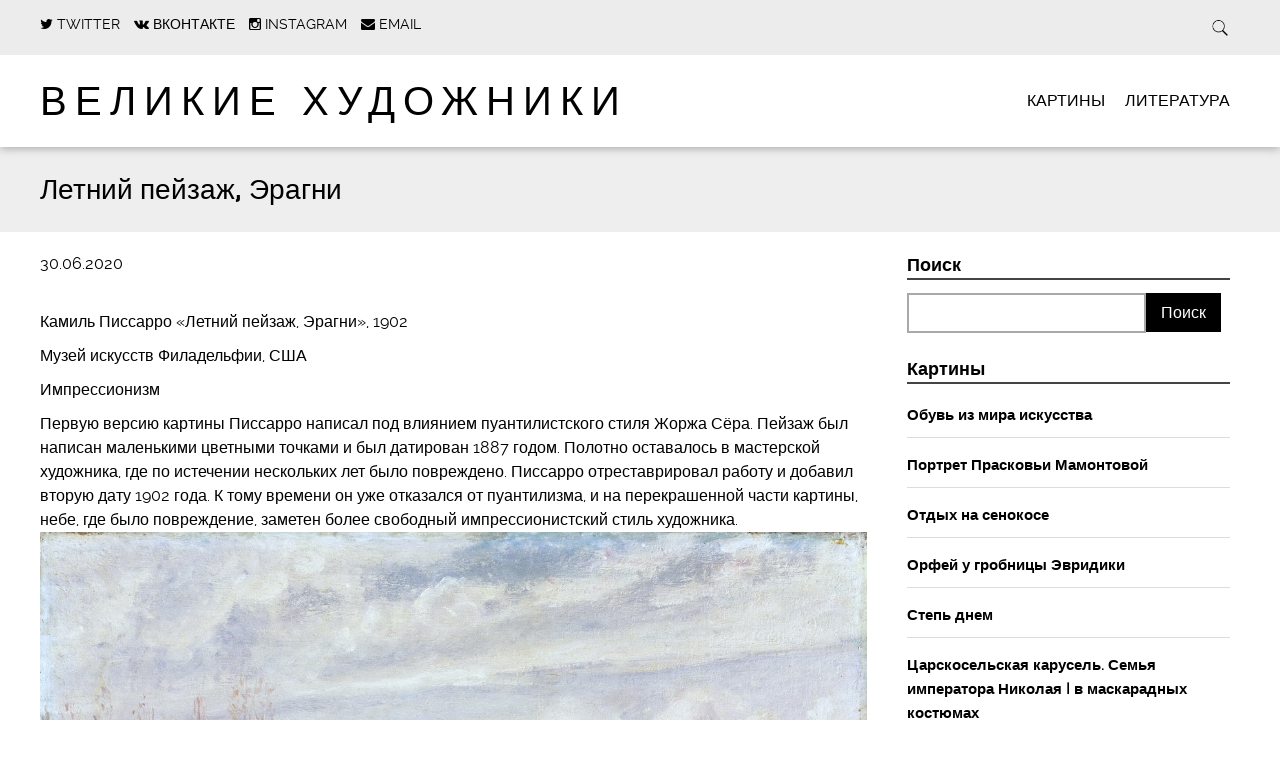

--- FILE ---
content_type: text/html; charset=UTF-8
request_url: https://greatartists.ru/letnij-pejzazh-eragni/
body_size: 10946
content:
<!DOCTYPE html>
<html lang="ru-RU" class="no-js">

<head>
    <meta charset="utf-8">

	    <meta http-equiv="X-UA-Compatible" content="IE=edge">

    

	    <meta name="HandheldFriendly" content="True">
    <meta name="MobileOptimized" content="320">
    <meta name="viewport" content="width=device-width, initial-scale=1.0"/>

	        <link rel="icon" href="https://greatartists.ru/contents/uploads/2018/05/favicon.png">
	
    <link rel="pingback" href="https://greatartists.ru/ga/xmlrpc.php">
    <link rel="stylesheet" href="https://greatartists.ru/contents/themes/simply-read/style.css">

		
<!-- This site is optimized with the Yoast SEO plugin v13.3 - https://yoast.com/wordpress/plugins/seo/ -->
<title>Летний пейзаж, Эрагни | Великие художники</title>
<meta name="robots" content="max-snippet:-1, max-image-preview:large, max-video-preview:-1"/>
<link rel="canonical" href="https://greatartists.ru/letnij-pejzazh-eragni/" />
<meta property="og:locale" content="ru_RU" />
<meta property="og:type" content="article" />
<meta property="og:title" content="Летний пейзаж, Эрагни | Великие художники" />
<meta property="og:description" content="Камиль Писсарро &#171;Летний пейзаж, Эрагни&#187;, 1902 Музей искусств Филадельфии, США Импрессионизм Первую версию картины Писсарро написал под влиянием пуантилистского стиля Жоржа Сёра. Пейзаж был написан маленькими цветными точками и был датирован 1887 годом. Полотно оставалось в мастерской художника, где по истечении нескольких лет было повреждено. Писсарро отреставрировал работу и добавил вторую дату 1902 года. К...  Подробнее &raquo;" />
<meta property="og:url" content="https://greatartists.ru/letnij-pejzazh-eragni/" />
<meta property="og:site_name" content="Великие художники" />
<meta property="article:tag" content="импрессионизм" />
<meta property="article:tag" content="пейзаж" />
<meta property="article:tag" content="Писсарро" />
<meta property="article:section" content="Картины" />
<meta property="article:published_time" content="2020-06-30T17:10:00+00:00" />
<meta property="article:modified_time" content="2020-07-02T22:11:42+00:00" />
<meta property="og:updated_time" content="2020-07-02T22:11:42+00:00" />
<meta property="og:image" content="https://greatartists.ru/contents/uploads/2020/06/9ngIrNvwPQ.jpg" />
<meta property="og:image:secure_url" content="https://greatartists.ru/contents/uploads/2020/06/9ngIrNvwPQ.jpg" />
<meta property="og:image:width" content="1280" />
<meta property="og:image:height" content="1068" />
<meta name="twitter:card" content="summary" />
<meta name="twitter:description" content="Камиль Писсарро &#171;Летний пейзаж, Эрагни&#187;, 1902 Музей искусств Филадельфии, США Импрессионизм Первую версию картины Писсарро написал под влиянием пуантилистского стиля Жоржа Сёра. Пейзаж был написан маленькими цветными точками и был датирован 1887 годом. Полотно оставалось в мастерской художника, где по истечении нескольких лет было повреждено. Писсарро отреставрировал работу и добавил вторую дату 1902 года. К... Подробнее &raquo;" />
<meta name="twitter:title" content="Летний пейзаж, Эрагни | Великие художники" />
<meta name="twitter:image" content="https://greatartists.ru/contents/uploads/2020/06/9ngIrNvwPQ.jpg" />
<script type='application/ld+json' class='yoast-schema-graph yoast-schema-graph--main'>{"@context":"https://schema.org","@graph":[{"@type":"WebSite","@id":"https://greatartists.ru/#website","url":"https://greatartists.ru/","name":"\u0412\u0435\u043b\u0438\u043a\u0438\u0435 \u0445\u0443\u0434\u043e\u0436\u043d\u0438\u043a\u0438","inLanguage":"ru-RU","description":"\u041b\u0443\u0447\u0448\u0438\u0435 \u043a\u0430\u0440\u0442\u0438\u043d\u044b \u0432\u0435\u043b\u0438\u043a\u0438\u0445 \u0445\u0443\u0434\u043e\u0436\u043d\u0438\u043a\u043e\u0432, \u0441\u043e\u0431\u0440\u0430\u043d\u043d\u044b\u0435 \u0432 \u043e\u0434\u043d\u043e\u043c \u043c\u0435\u0441\u0442\u0435. \u0418\u043d\u0442\u0435\u0440\u0435\u0441\u043d\u044b\u0435 \u0438\u0441\u0442\u043e\u0440\u0438\u0438, \u0432\u044b\u0441\u0442\u0430\u0432\u043a\u0438, \u043c\u0435\u0441\u0442\u0430","publisher":{"@id":"https://greatartists.ru/#/schema/person/"},"potentialAction":[{"@type":"SearchAction","target":"https://greatartists.ru/?s={search_term_string}","query-input":"required name=search_term_string"}]},{"@type":"ImageObject","@id":"https://greatartists.ru/letnij-pejzazh-eragni/#primaryimage","inLanguage":"ru-RU","url":"https://greatartists.ru/contents/uploads/2020/06/9ngIrNvwPQ.jpg","width":1280,"height":1068},{"@type":"WebPage","@id":"https://greatartists.ru/letnij-pejzazh-eragni/#webpage","url":"https://greatartists.ru/letnij-pejzazh-eragni/","name":"\u041b\u0435\u0442\u043d\u0438\u0439 \u043f\u0435\u0439\u0437\u0430\u0436, \u042d\u0440\u0430\u0433\u043d\u0438 | \u0412\u0435\u043b\u0438\u043a\u0438\u0435 \u0445\u0443\u0434\u043e\u0436\u043d\u0438\u043a\u0438","isPartOf":{"@id":"https://greatartists.ru/#website"},"inLanguage":"ru-RU","primaryImageOfPage":{"@id":"https://greatartists.ru/letnij-pejzazh-eragni/#primaryimage"},"datePublished":"2020-06-30T17:10:00+00:00","dateModified":"2020-07-02T22:11:42+00:00","potentialAction":[{"@type":"ReadAction","target":["https://greatartists.ru/letnij-pejzazh-eragni/"]}]},{"@type":"Article","@id":"https://greatartists.ru/letnij-pejzazh-eragni/#article","isPartOf":{"@id":"https://greatartists.ru/letnij-pejzazh-eragni/#webpage"},"author":{"@id":"https://greatartists.ru/#/schema/person/efd56990abbd35c2aba353cccafd100b"},"headline":"\u041b\u0435\u0442\u043d\u0438\u0439 \u043f\u0435\u0439\u0437\u0430\u0436, \u042d\u0440\u0430\u0433\u043d\u0438","datePublished":"2020-06-30T17:10:00+00:00","dateModified":"2020-07-02T22:11:42+00:00","commentCount":0,"mainEntityOfPage":{"@id":"https://greatartists.ru/letnij-pejzazh-eragni/#webpage"},"publisher":{"@id":"https://greatartists.ru/#/schema/person/"},"image":{"@id":"https://greatartists.ru/letnij-pejzazh-eragni/#primaryimage"},"keywords":"\u0438\u043c\u043f\u0440\u0435\u0441\u0441\u0438\u043e\u043d\u0438\u0437\u043c,\u043f\u0435\u0439\u0437\u0430\u0436,\u041f\u0438\u0441\u0441\u0430\u0440\u0440\u043e","articleSection":"\u041a\u0430\u0440\u0442\u0438\u043d\u044b","inLanguage":"ru-RU"},{"@type":["Person"],"@id":"https://greatartists.ru/#/schema/person/efd56990abbd35c2aba353cccafd100b","name":"dima","image":{"@type":"ImageObject","@id":"https://greatartists.ru/#authorlogo","inLanguage":"ru-RU","url":"https://secure.gravatar.com/avatar/11bb33ee8063663975c01651f94bba6a?s=96&d=mm&r=g","caption":"dima"},"sameAs":[]}]}</script>
<!-- / Yoast SEO plugin. -->

<link rel="alternate" type="application/rss+xml" title="Великие художники &raquo; Лента" href="https://greatartists.ru/feed/" />
<link rel="alternate" type="application/rss+xml" title="Великие художники &raquo; Лента комментариев" href="https://greatartists.ru/comments/feed/" />
		<script type="text/javascript">
			window._wpemojiSettings = {"baseUrl":"https:\/\/s.w.org\/images\/core\/emoji\/12.0.0-1\/72x72\/","ext":".png","svgUrl":"https:\/\/s.w.org\/images\/core\/emoji\/12.0.0-1\/svg\/","svgExt":".svg","source":{"concatemoji":"https:\/\/greatartists.ru\/ga\/wp-includes\/js\/wp-emoji-release.min.js"}};
			!function(e,a,t){var n,r,o,i=a.createElement("canvas"),p=i.getContext&&i.getContext("2d");function s(e,t){var a=String.fromCharCode;p.clearRect(0,0,i.width,i.height),p.fillText(a.apply(this,e),0,0);e=i.toDataURL();return p.clearRect(0,0,i.width,i.height),p.fillText(a.apply(this,t),0,0),e===i.toDataURL()}function c(e){var t=a.createElement("script");t.src=e,t.defer=t.type="text/javascript",a.getElementsByTagName("head")[0].appendChild(t)}for(o=Array("flag","emoji"),t.supports={everything:!0,everythingExceptFlag:!0},r=0;r<o.length;r++)t.supports[o[r]]=function(e){if(!p||!p.fillText)return!1;switch(p.textBaseline="top",p.font="600 32px Arial",e){case"flag":return s([127987,65039,8205,9895,65039],[127987,65039,8203,9895,65039])?!1:!s([55356,56826,55356,56819],[55356,56826,8203,55356,56819])&&!s([55356,57332,56128,56423,56128,56418,56128,56421,56128,56430,56128,56423,56128,56447],[55356,57332,8203,56128,56423,8203,56128,56418,8203,56128,56421,8203,56128,56430,8203,56128,56423,8203,56128,56447]);case"emoji":return!s([55357,56424,55356,57342,8205,55358,56605,8205,55357,56424,55356,57340],[55357,56424,55356,57342,8203,55358,56605,8203,55357,56424,55356,57340])}return!1}(o[r]),t.supports.everything=t.supports.everything&&t.supports[o[r]],"flag"!==o[r]&&(t.supports.everythingExceptFlag=t.supports.everythingExceptFlag&&t.supports[o[r]]);t.supports.everythingExceptFlag=t.supports.everythingExceptFlag&&!t.supports.flag,t.DOMReady=!1,t.readyCallback=function(){t.DOMReady=!0},t.supports.everything||(n=function(){t.readyCallback()},a.addEventListener?(a.addEventListener("DOMContentLoaded",n,!1),e.addEventListener("load",n,!1)):(e.attachEvent("onload",n),a.attachEvent("onreadystatechange",function(){"complete"===a.readyState&&t.readyCallback()})),(n=t.source||{}).concatemoji?c(n.concatemoji):n.wpemoji&&n.twemoji&&(c(n.twemoji),c(n.wpemoji)))}(window,document,window._wpemojiSettings);
		</script>
		<style type="text/css">
img.wp-smiley,
img.emoji {
	display: inline !important;
	border: none !important;
	box-shadow: none !important;
	height: 1em !important;
	width: 1em !important;
	margin: 0 .07em !important;
	vertical-align: -0.1em !important;
	background: none !important;
	padding: 0 !important;
}
</style>
	<link rel='stylesheet' id='wp-block-library-css'  href='https://greatartists.ru/ga/wp-includes/css/dist/block-library/style.min.css' type='text/css' media='all' />
<link rel='stylesheet' id='lenpro-social-css'  href='https://greatartists.ru/extra/lenpro-social/public/css/lenpro-social-public.css' type='text/css' media='all' />
<link rel='stylesheet' id='same-category-posts-css'  href='https://greatartists.ru/extra/same-category-posts/same-category-posts.css' type='text/css' media='all' />
<link rel='stylesheet' id='addtoany-css'  href='https://greatartists.ru/extra/add-to-any/addtoany.min.css' type='text/css' media='all' />
<link rel='stylesheet' id='simplyread-font-css'  href='https://greatartists.ru/contents/themes/simply-read/css/font-awesome.css' type='text/css' media='all' />
<link rel='stylesheet' id='simplyread-ga-stylesheet-css'  href='https://greatartists.ru/contents/themes/simply-read/library/css/ga-style.css' type='text/css' media='all' />
<link rel='stylesheet' id='simplyread-stylesheet-css'  href='https://greatartists.ru/contents/themes/simply-read/library/css/style.css' type='text/css' media='all' />
<!--[if lt IE 9]>
<link rel='stylesheet' id='simplyread-ie-only-css'  href='https://greatartists.ru/contents/themes/simply-read/library/css/ie.css' type='text/css' media='all' />
<![endif]-->
<link rel='stylesheet' id='simplyreadFonts-css'  href='https://greatartists.ru/contents/themes/simply-read/fonts/raleway-font.css' type='text/css' media='all' />
<script type='text/javascript' src='https://greatartists.ru/ga/wp-includes/js/jquery/jquery.js'></script>
<script type='text/javascript' src='https://greatartists.ru/ga/wp-includes/js/jquery/jquery-migrate.min.js'></script>
<script type='text/javascript' src='https://greatartists.ru/extra/add-to-any/addtoany.min.js'></script>
<script type='text/javascript' src='https://greatartists.ru/extra/lenpro-social/public/js/lenpro-social-public.js'></script>
<script type='text/javascript' src='https://greatartists.ru/contents/themes/simply-read/library/js/libs/modernizr.custom.min.js'></script>
<link rel='https://api.w.org/' href='https://greatartists.ru/wp-json/' />
<link rel='shortlink' href='https://greatartists.ru/?p=1354381' />
<link rel="alternate" type="application/json+oembed" href="https://greatartists.ru/wp-json/oembed/1.0/embed?url=https%3A%2F%2Fgreatartists.ru%2Fletnij-pejzazh-eragni%2F" />
<link rel="alternate" type="text/xml+oembed" href="https://greatartists.ru/wp-json/oembed/1.0/embed?url=https%3A%2F%2Fgreatartists.ru%2Fletnij-pejzazh-eragni%2F&#038;format=xml" />

<script data-cfasync="false">
window.a2a_config=window.a2a_config||{};a2a_config.callbacks=[];a2a_config.overlays=[];a2a_config.templates={};a2a_localize = {
	Share: "Отправить",
	Save: "Сохранить",
	Subscribe: "Подписаться",
	Email: "E-mail",
	Bookmark: "В закладки!",
	ShowAll: "Показать все",
	ShowLess: "Показать остальное",
	FindServices: "Найти сервис(ы)",
	FindAnyServiceToAddTo: "Найти сервис и добавить",
	PoweredBy: "Работает на",
	ShareViaEmail: "Поделиться по электронной почте",
	SubscribeViaEmail: "Подписаться по электронной почте",
	BookmarkInYourBrowser: "Добавить в закладки",
	BookmarkInstructions: "Нажмите Ctrl+D или \u2318+D, чтобы добавить страницу в закладки",
	AddToYourFavorites: "Добавить в Избранное",
	SendFromWebOrProgram: "Отправлять с любого email-адреса или email-программы",
	EmailProgram: "Почтовая программа",
	More: "Подробнее&#8230;",
	ThanksForSharing: "Спасибо, что поделились!",
	ThanksForFollowing: "Спасибо за подписку!"
};

(function(d,s,a,b){a=d.createElement(s);b=d.getElementsByTagName(s)[0];a.async=1;a.src="https://static.addtoany.com/menu/page.js";b.parentNode.insertBefore(a,b);})(document,"script");
</script>
	    <script type="text/javascript" src="//vk.com/js/api/openapi.js?142"></script>
    <script type="text/javascript">
        VK.init({apiId: 5918169, onlyWidgets: true});
    </script>

</head>

<body class="post-template-default single single-post postid-1354381 single-format-standard">

<div id="container">

    <header class="header" role="banner"
            style="background:url()no-repeat;background-size:cover;">
        <div class="top-area">
            <div id="inner-header" class="wrap cf">
                <div class="social-icons">
					                <a href="https://twitter.com/greatartists_ru"
                   class="social-tw"
                   title="https://twitter.com/greatartists_ru"
                   target="_blank">
                    <i class="fa fa-twitter"></i>
                    <span>Twitter</span>
                </a>
			                <a href="https://vk.com/great_artists"
                   class="social-tw"
                   title="https://vk.com/great_artists"
                   target="_blank">
                    <i class="fa fa-vk"></i>
                    <span>Вконтакте</span>
                </a>
			                <a href="https://www.instagram.com/greatartists.ru/"
                   class="social-tw"
                   title="https://www.instagram.com/greatartists.ru/"
                   target="_blank">
                    <i class="fa fa-instagram"></i>
                    <span>Instagram</span>
                </a>
			            <a href="mailto:admin@greatartists.ru" class="social-tw"
               title="admin@greatartists.ru" target="_blank">
                <i class="fa fa-envelope"></i>
                <span>Email</span>
            </a>
		                </div> <!-- social-icons-->
                <div class="search-bar">
                    <form role="search" method="get" class="search-form" action="https://greatartists.ru/">
                        <label>
                            <input type="search" class="search-field" placeholder="Найти" value="" name="s"
                                   title="Искать"/>
                        </label>
                        <input type="submit" class="search-submit" value="Search"/>
                    </form>
                </div> <!--search -->
                <div class="clear"></div>
            </div> <!-- inner-header -->
        </div> <!-- top-area -->
        <div id="inner-header" class="wrap cf">

			                <h1 id="logo" class="h1"><a href="https://greatartists.ru"
                                            rel="nofollow">Великие художники</a></h1>
			            <div id="responsive-nav">
                <img src="https://greatartists.ru/contents/themes/simply-read/images/nav.png" alt="Nav">
            </div>
            <div class="clear no-display"></div>
            <nav role="navigation" id="main-navigation">
									<ul id="menu-glavnoe-menyu" class="nav top-nav cf"><li id="menu-item-9133" class="menu-item menu-item-type-taxonomy menu-item-object-category current-post-ancestor current-menu-parent current-post-parent menu-item-9133"><a href="https://greatartists.ru/kartiny/">Картины</a></li>
<li id="menu-item-9134" class="menu-item menu-item-type-taxonomy menu-item-object-category menu-item-9134"><a href="https://greatartists.ru/literatura/">Литература</a></li>
</ul>				            </nav>

        </div>

    </header>

			<div id="content">
				<header class="article-header">
					<div id="inner-content" class="wrap cf">
						<h1 class="entry-title single-title" itemprop="headline">Летний пейзаж, Эрагни</h1>
					</div>
				</header> 
				<div id="inner-content" class="wrap cf">
					
					<div id="main" class="m-all t-2of3 d-5of7 cf" role="main">

													<article id="post-1354381" class="cf post-1354381 post type-post status-publish format-standard has-post-thumbnail hentry category-kartiny tag-impressionizm tag-pejzazh tag-pissarro" role="article" itemscope itemtype="http://schema.org/BlogPosting">
							<p class="byline vcard">
								<time class="updated" datetime="2020-06-30" pubdate>30.06.2020</time>							</p>

							<section class="entry-content cf" itemprop="articleBody">
  
  <p>Камиль Писсарро &#171;Летний пейзаж, Эрагни&#187;, 1902</p>
<p>Музей искусств Филадельфии, США</p>
<p>Импрессионизм</p>
<p>Первую версию картины Писсарро написал под влиянием пуантилистского стиля Жоржа Сёра. Пейзаж был написан маленькими цветными точками и был датирован 1887 годом. Полотно оставалось в мастерской художника, где по истечении нескольких лет было повреждено. Писсарро отреставрировал работу и добавил вторую дату 1902 года. К тому времени он уже отказался от пуантилизма, и на перекрашенной части картины, небе, где было повреждение, заметен более свободный импрессионистский стиль художника.<img src='https://greatartists.ru/contents/uploads/2020/06/9ngIrNvwPQ.jpg' alt='' /></p>
<div class="addtoany_share_save_container addtoany_content addtoany_content_bottom"><div class="addtoany_header">Поделиться</div><div class="a2a_kit a2a_kit_size_32 addtoany_list" data-a2a-url="https://greatartists.ru/letnij-pejzazh-eragni/" data-a2a-title="Летний пейзаж, Эрагни"><a class="a2a_button_vk" href="https://www.addtoany.com/add_to/vk?linkurl=https%3A%2F%2Fgreatartists.ru%2Fletnij-pejzazh-eragni%2F&amp;linkname=%D0%9B%D0%B5%D1%82%D0%BD%D0%B8%D0%B9%20%D0%BF%D0%B5%D0%B9%D0%B7%D0%B0%D0%B6%2C%20%D0%AD%D1%80%D0%B0%D0%B3%D0%BD%D0%B8" title="VK" rel="nofollow noopener" target="_blank"></a><a class="a2a_button_odnoklassniki" href="https://www.addtoany.com/add_to/odnoklassniki?linkurl=https%3A%2F%2Fgreatartists.ru%2Fletnij-pejzazh-eragni%2F&amp;linkname=%D0%9B%D0%B5%D1%82%D0%BD%D0%B8%D0%B9%20%D0%BF%D0%B5%D0%B9%D0%B7%D0%B0%D0%B6%2C%20%D0%AD%D1%80%D0%B0%D0%B3%D0%BD%D0%B8" title="Odnoklassniki" rel="nofollow noopener" target="_blank"></a><a class="a2a_button_facebook" href="https://www.addtoany.com/add_to/facebook?linkurl=https%3A%2F%2Fgreatartists.ru%2Fletnij-pejzazh-eragni%2F&amp;linkname=%D0%9B%D0%B5%D1%82%D0%BD%D0%B8%D0%B9%20%D0%BF%D0%B5%D0%B9%D0%B7%D0%B0%D0%B6%2C%20%D0%AD%D1%80%D0%B0%D0%B3%D0%BD%D0%B8" title="Facebook" rel="nofollow noopener" target="_blank"></a><a class="a2a_button_pinterest" href="https://www.addtoany.com/add_to/pinterest?linkurl=https%3A%2F%2Fgreatartists.ru%2Fletnij-pejzazh-eragni%2F&amp;linkname=%D0%9B%D0%B5%D1%82%D0%BD%D0%B8%D0%B9%20%D0%BF%D0%B5%D0%B9%D0%B7%D0%B0%D0%B6%2C%20%D0%AD%D1%80%D0%B0%D0%B3%D0%BD%D0%B8" title="Pinterest" rel="nofollow noopener" target="_blank"></a><a class="a2a_button_twitter" href="https://www.addtoany.com/add_to/twitter?linkurl=https%3A%2F%2Fgreatartists.ru%2Fletnij-pejzazh-eragni%2F&amp;linkname=%D0%9B%D0%B5%D1%82%D0%BD%D0%B8%D0%B9%20%D0%BF%D0%B5%D0%B9%D0%B7%D0%B0%D0%B6%2C%20%D0%AD%D1%80%D0%B0%D0%B3%D0%BD%D0%B8" title="Twitter" rel="nofollow noopener" target="_blank"></a><a class="a2a_dd a2a_counter addtoany_share_save addtoany_share" href="https://www.addtoany.com/share"></a></div></div>
      <div class="tag-links">
      Тэги:       <a href="https://greatartists.ru/tag/impressionizm/" rel="tag">импрессионизм</a>,<a href="https://greatartists.ru/tag/pejzazh/" rel="tag">пейзаж</a>,<a href="https://greatartists.ru/tag/pissarro/" rel="tag">Писсарро</a>    </div>
  </section> 
							<div class="next-prev-post">
			                  <div class="prev">
			                    <p><span class="fa fa-angle-left"></span> <a href="https://greatartists.ru/zevs-i-fetida/" rel="prev">Зевс и Фетида</a></p>			                  </div>
			                  <div class="center-divider"></div>
			                  <div class="next">
			                  <p><a href="https://greatartists.ru/yunosha-semi-kolleoni-iz-bergamo-i-grejhaund/" rel="next">Юноша семьи Коллеони из Бергамо и грейхаунд</a> <span class="fa fa-angle-right"></span></p>			                  </div>
			                  <div class="clear"></div>
			                </div> <!-- next-prev-post -->

							                            
															<div class="related posts">
								
									<h3>Похожие Записи</h3>
									<ul> 
																					
											<li>
												<a href="https://greatartists.ru/portret-praskovi-mamontovoj/" rel="bookmark" title="Портрет Прасковьи Мамонтовой">
													<img src="https://greatartists.ru/contents/uploads/2020/07/KhYo3xn90R8-300x300.jpg" class="attachment-simplyread-thumb-image-300by300 size-simplyread-thumb-image-300by300 wp-post-image" alt="" srcset="https://greatartists.ru/contents/uploads/2020/07/KhYo3xn90R8-300x300.jpg 300w, https://greatartists.ru/contents/uploads/2020/07/KhYo3xn90R8-150x150.jpg 150w, https://greatartists.ru/contents/uploads/2020/07/KhYo3xn90R8-125x125.jpg 125w" sizes="(max-width: 300px) 100vw, 300px" />																										<br>
													Портрет Прасковьи Мамонтовой												</a>

											</li>

																					
											<li>
												<a href="https://greatartists.ru/otdyh-na-senokose/" rel="bookmark" title="Отдых на сенокосе">
													<img src="https://greatartists.ru/contents/uploads/2020/07/M4c1s8p0D4-300x300.jpg" class="attachment-simplyread-thumb-image-300by300 size-simplyread-thumb-image-300by300 wp-post-image" alt="" srcset="https://greatartists.ru/contents/uploads/2020/07/M4c1s8p0D4-300x300.jpg 300w, https://greatartists.ru/contents/uploads/2020/07/M4c1s8p0D4-150x150.jpg 150w, https://greatartists.ru/contents/uploads/2020/07/M4c1s8p0D4-125x125.jpg 125w" sizes="(max-width: 300px) 100vw, 300px" />																										<br>
													Отдых на сенокосе												</a>

											</li>

																					
											<li>
												<a href="https://greatartists.ru/step-dnem-2/" rel="bookmark" title="Степь днем">
													<img src="https://greatartists.ru/contents/uploads/2020/07/KH4bQ_5qrpE-300x300.jpg" class="attachment-simplyread-thumb-image-300by300 size-simplyread-thumb-image-300by300 wp-post-image" alt="" srcset="https://greatartists.ru/contents/uploads/2020/07/KH4bQ_5qrpE-300x300.jpg 300w, https://greatartists.ru/contents/uploads/2020/07/KH4bQ_5qrpE-150x150.jpg 150w, https://greatartists.ru/contents/uploads/2020/07/KH4bQ_5qrpE-125x125.jpg 125w" sizes="(max-width: 300px) 100vw, 300px" />																										<br>
													Степь днем												</a>

											</li>

																					
											<li>
												<a href="https://greatartists.ru/letom/" rel="bookmark" title="Летом">
													<img src="https://greatartists.ru/contents/uploads/2020/07/Co-3rmKDXPs-300x300.jpg" class="attachment-simplyread-thumb-image-300by300 size-simplyread-thumb-image-300by300 wp-post-image" alt="" srcset="https://greatartists.ru/contents/uploads/2020/07/Co-3rmKDXPs-300x300.jpg 300w, https://greatartists.ru/contents/uploads/2020/07/Co-3rmKDXPs-150x150.jpg 150w, https://greatartists.ru/contents/uploads/2020/07/Co-3rmKDXPs-125x125.jpg 125w" sizes="(max-width: 300px) 100vw, 300px" />																										<br>
													Летом												</a>

											</li>

																				<div class="clear"></div>
									</ul>

								</div>
							                                <!-- Put this div tag to the place, where the Comments block will be -->
                                <div id="vk_comments"></div>
                                <script type="text/javascript">
                                    VK.Widgets.Comments("vk_comments", {limit: 10, attach: "*", autoPublish: 1}, 1354381);
                                </script>

							
							</article> 
						
						
					</div>

					<div id="sidebar1" class="sidebar m-all t-1of3 d-2of7 last-col cf" role="complementary">

	
		<div id="search-2" class="widget widget_search"><h4 class="widgettitle">Поиск</h4><form role="search" method="get" id="searchform" class="searchform" action="https://greatartists.ru/">
				<div>
					<label class="screen-reader-text" for="s">Найти:</label>
					<input type="text" value="" name="s" id="s" />
					<input type="submit" id="searchsubmit" value="Поиск" />
				</div>
			</form></div><div id="same-category-posts-2" class="widget same-category-posts"><h4 class="widgettitle">Картины</h4><ul>
<li class="same-category-post-item "><a class="post-title" href="https://greatartists.ru/obuv-iz-mira-iskusstva/" rel="bookmark" title="Permanent Link to Обувь из мира искусства">Обувь из мира искусства</a></li><li class="same-category-post-item "><a class="post-title" href="https://greatartists.ru/portret-praskovi-mamontovoj/" rel="bookmark" title="Permanent Link to Портрет Прасковьи Мамонтовой">Портрет Прасковьи Мамонтовой</a></li><li class="same-category-post-item "><a class="post-title" href="https://greatartists.ru/otdyh-na-senokose/" rel="bookmark" title="Permanent Link to Отдых на сенокосе">Отдых на сенокосе</a></li><li class="same-category-post-item "><a class="post-title" href="https://greatartists.ru/orfej-u-grobnitsy-evridiki/" rel="bookmark" title="Permanent Link to Орфей у гробницы Эвридики">Орфей у гробницы Эвридики</a></li><li class="same-category-post-item "><a class="post-title" href="https://greatartists.ru/step-dnem-2/" rel="bookmark" title="Permanent Link to Степь днем">Степь днем</a></li><li class="same-category-post-item "><a class="post-title" href="https://greatartists.ru/tsarskoselskaya-karusel-semya-imperatora-nikolaya-i-v-maskaradnyh-kostyumah/" rel="bookmark" title="Permanent Link to Царскосельская карусель. Семья императора Николая I в маскарадных костюмах">Царскосельская карусель. Семья императора Николая I в маскарадных костюмах</a></li></ul>
</div><div id="tag_cloud-3" class="widget widget_tag_cloud"><h4 class="widgettitle">Метки</h4><div class="tagcloud"><a href="https://greatartists.ru/tag/ajvazovskij/" class="tag-cloud-link tag-link-92 tag-link-position-1" style="font-size: 10.018018018018pt;" aria-label="Айвазовский (41 элемент)">Айвазовский</a>
<a href="https://greatartists.ru/tag/" class="tag-cloud-link tag-link-134 tag-link-position-2" style="font-size: 9.3873873873874pt;" aria-label="Ван_Гог (36 элементов)">Ван_Гог</a>
<a href="https://greatartists.ru/tag/gogen/" class="tag-cloud-link tag-link-340 tag-link-position-3" style="font-size: 9.009009009009pt;" aria-label="Гоген (34 элемента)">Гоген</a>
<a href="https://greatartists.ru/tag/gojya/" class="tag-cloud-link tag-link-303 tag-link-position-4" style="font-size: 9.5135135135135pt;" aria-label="Гойя (37 элементов)">Гойя</a>
<a href="https://greatartists.ru/tag/dali/" class="tag-cloud-link tag-link-194 tag-link-position-5" style="font-size: 10.522522522523pt;" aria-label="Дали (45 элементов)">Дали</a>
<a href="https://greatartists.ru/tag/kuindzhi/" class="tag-cloud-link tag-link-259 tag-link-position-6" style="font-size: 8.2522522522523pt;" aria-label="Куинджи (29 элементов)">Куинджи</a>
<a href="https://greatartists.ru/tag/kustodiev/" class="tag-cloud-link tag-link-45 tag-link-position-7" style="font-size: 8.2522522522523pt;" aria-label="Кустодиев (29 элементов)">Кустодиев</a>
<a href="https://greatartists.ru/tag/levitan/" class="tag-cloud-link tag-link-182 tag-link-position-8" style="font-size: 12.540540540541pt;" aria-label="Левитан (65 элементов)">Левитан</a>
<a href="https://greatartists.ru/tag/luvr/" class="tag-cloud-link tag-link-64 tag-link-position-9" style="font-size: 12.414414414414pt;" aria-label="Лувр (63 элемента)">Лувр</a>
<a href="https://greatartists.ru/tag/mane/" class="tag-cloud-link tag-link-85 tag-link-position-10" style="font-size: 8.8828828828829pt;" aria-label="Мане (33 элемента)">Мане</a>
<a href="https://greatartists.ru/tag/mone/" class="tag-cloud-link tag-link-199 tag-link-position-11" style="font-size: 11.279279279279pt;" aria-label="Моне (51 элемент)">Моне</a>
<a href="https://greatartists.ru/tag/pikasso/" class="tag-cloud-link tag-link-187 tag-link-position-12" style="font-size: 10.144144144144pt;" aria-label="Пикассо (42 элемента)">Пикассо</a>
<a href="https://greatartists.ru/tag/prado/" class="tag-cloud-link tag-link-166 tag-link-position-13" style="font-size: 10.648648648649pt;" aria-label="Прадо (46 элементов)">Прадо</a>
<a href="https://greatartists.ru/tag/rafael/" class="tag-cloud-link tag-link-176 tag-link-position-14" style="font-size: 9.8918918918919pt;" aria-label="Рафаэль (40 элементов)">Рафаэль</a>
<a href="https://greatartists.ru/tag/rembrandt/" class="tag-cloud-link tag-link-135 tag-link-position-15" style="font-size: 8.7567567567568pt;" aria-label="Рембрандт (32 элемента)">Рембрандт</a>
<a href="https://greatartists.ru/tag/renuar/" class="tag-cloud-link tag-link-125 tag-link-position-16" style="font-size: 11.531531531532pt;" aria-label="Ренуар (54 элемента)">Ренуар</a>
<a href="https://greatartists.ru/tag/repin/" class="tag-cloud-link tag-link-205 tag-link-position-17" style="font-size: 8.7567567567568pt;" aria-label="Репин (32 элемента)">Репин</a>
<a href="https://greatartists.ru/tag/rubens/" class="tag-cloud-link tag-link-271 tag-link-position-18" style="font-size: 8pt;" aria-label="Рубенс (28 элементов)">Рубенс</a>
<a href="https://greatartists.ru/tag/" class="tag-cloud-link tag-link-66 tag-link-position-19" style="font-size: 11.90990990991pt;" aria-label="Русский_музей (58 элементов)">Русский_музей</a>
<a href="https://greatartists.ru/tag/titsian/" class="tag-cloud-link tag-link-112 tag-link-position-20" style="font-size: 8pt;" aria-label="Тициан (28 элементов)">Тициан</a>
<a href="https://greatartists.ru/tag/tretyakovka/" class="tag-cloud-link tag-link-12 tag-link-position-21" style="font-size: 15.441441441441pt;" aria-label="Третьяковка (110 элементов)">Третьяковка</a>
<a href="https://greatartists.ru/tag/" class="tag-cloud-link tag-link-139 tag-link-position-22" style="font-size: 12.162162162162pt;" aria-label="Третьяковская_галерея (61 элемент)">Третьяковская_галерея</a>
<a href="https://greatartists.ru/tag/shishkin/" class="tag-cloud-link tag-link-168 tag-link-position-23" style="font-size: 9.3873873873874pt;" aria-label="Шишкин (36 элементов)">Шишкин</a>
<a href="https://greatartists.ru/tag/ermitazh/" class="tag-cloud-link tag-link-42 tag-link-position-24" style="font-size: 13.801801801802pt;" aria-label="Эрмитаж (83 элемента)">Эрмитаж</a>
<a href="https://greatartists.ru/tag/akademizm/" class="tag-cloud-link tag-link-27 tag-link-position-25" style="font-size: 13.675675675676pt;" aria-label="академизм (81 элемент)">академизм</a>
<a href="https://greatartists.ru/tag/barokko/" class="tag-cloud-link tag-link-44 tag-link-position-26" style="font-size: 18.720720720721pt;" aria-label="барокко (201 элемент)">барокко</a>
<a href="https://greatartists.ru/tag/vozrozhdenie/" class="tag-cloud-link tag-link-50 tag-link-position-27" style="font-size: 20.864864864865pt;" aria-label="возрождение (299 элементов)">возрождение</a>
<a href="https://greatartists.ru/tag/impressionizm/" class="tag-cloud-link tag-link-29 tag-link-position-28" style="font-size: 21.747747747748pt;" aria-label="импрессионизм (352 элемента)">импрессионизм</a>
<a href="https://greatartists.ru/tag/klassitsizm/" class="tag-cloud-link tag-link-229 tag-link-position-29" style="font-size: 8.2522522522523pt;" aria-label="классицизм (29 элементов)">классицизм</a>
<a href="https://greatartists.ru/tag/manerizm/" class="tag-cloud-link tag-link-334 tag-link-position-30" style="font-size: 9.2612612612613pt;" aria-label="маньеризм (35 элементов)">маньеризм</a>
<a href="https://greatartists.ru/tag/modern/" class="tag-cloud-link tag-link-46 tag-link-position-31" style="font-size: 15.567567567568pt;" aria-label="модерн (115 элементов)">модерн</a>
<a href="https://greatartists.ru/tag/natyurmort/" class="tag-cloud-link tag-link-107 tag-link-position-32" style="font-size: 13.423423423423pt;" aria-label="натюрморт (77 элементов)">натюрморт</a>
<a href="https://greatartists.ru/tag/neoklassitsizm/" class="tag-cloud-link tag-link-41 tag-link-position-33" style="font-size: 9.5135135135135pt;" aria-label="неоклассицизм (37 элементов)">неоклассицизм</a>
<a href="https://greatartists.ru/tag/pejzazh/" class="tag-cloud-link tag-link-4 tag-link-position-34" style="font-size: 19.855855855856pt;" aria-label="пейзаж (249 элементов)">пейзаж</a>
<a href="https://greatartists.ru/tag/portret/" class="tag-cloud-link tag-link-97 tag-link-position-35" style="font-size: 16.954954954955pt;" aria-label="портрет (148 элементов)">портрет</a>
<a href="https://greatartists.ru/tag/postimpressionizm-2/" class="tag-cloud-link tag-link-77 tag-link-position-36" style="font-size: 15.81981981982pt;" aria-label="постимпрессионизм (119 элементов)">постимпрессионизм</a>
<a href="https://greatartists.ru/tag/prerafaelitizm/" class="tag-cloud-link tag-link-131 tag-link-position-37" style="font-size: 13.297297297297pt;" aria-label="прерафаэлитизм (75 элементов)">прерафаэлитизм</a>
<a href="https://greatartists.ru/tag/realizm-2/" class="tag-cloud-link tag-link-123 tag-link-position-38" style="font-size: 22pt;" aria-label="реализм (368 элементов)">реализм</a>
<a href="https://greatartists.ru/tag/renessans/" class="tag-cloud-link tag-link-51 tag-link-position-39" style="font-size: 9.5135135135135pt;" aria-label="ренессанс (37 элементов)">ренессанс</a>
<a href="https://greatartists.ru/tag/rokoko/" class="tag-cloud-link tag-link-36 tag-link-position-40" style="font-size: 12.540540540541pt;" aria-label="рококо (65 элементов)">рококо</a>
<a href="https://greatartists.ru/tag/romantizm/" class="tag-cloud-link tag-link-56 tag-link-position-41" style="font-size: 19.72972972973pt;" aria-label="романтизм (243 элемента)">романтизм</a>
<a href="https://greatartists.ru/tag/simvolizm/" class="tag-cloud-link tag-link-18 tag-link-position-42" style="font-size: 14.054054054054pt;" aria-label="символизм (87 элементов)">символизм</a>
<a href="https://greatartists.ru/tag/skulptura/" class="tag-cloud-link tag-link-150 tag-link-position-43" style="font-size: 13.297297297297pt;" aria-label="скульптура (75 элементов)">скульптура</a>
<a href="https://greatartists.ru/tag/syurrealizm/" class="tag-cloud-link tag-link-38 tag-link-position-44" style="font-size: 14.810810810811pt;" aria-label="сюрреализм (98 элементов)">сюрреализм</a>
<a href="https://greatartists.ru/tag/ekspressionizm/" class="tag-cloud-link tag-link-141 tag-link-position-45" style="font-size: 12.036036036036pt;" aria-label="экспрессионизм (59 элементов)">экспрессионизм</a></div>
</div><div id="text-2" class="widget widget_text">			<div class="textwidget"><!-- VK Widget -->
<div id="vk_groups"></div>
<script type="text/javascript">
VK.Widgets.Group("vk_groups", {mode: 4, wide: 1, height: "600"}, 37976244);
</script></div>
		</div>
	
</div>
				</div>

			</div>

			<footer class="footer" role="contentinfo">

				<div id="inner-footer" class="wrap cf">

					<div class="social-icons footer-social">
		           		                <a href="https://twitter.com/greatartists_ru"
                   class="social-tw"
                   title="https://twitter.com/greatartists_ru"
                   target="_blank">
                    <i class="fa fa-twitter"></i>
                    <span>Twitter</span>
                </a>
			                <a href="https://vk.com/great_artists"
                   class="social-tw"
                   title="https://vk.com/great_artists"
                   target="_blank">
                    <i class="fa fa-vk"></i>
                    <span>Вконтакте</span>
                </a>
			                <a href="https://www.instagram.com/greatartists.ru/"
                   class="social-tw"
                   title="https://www.instagram.com/greatartists.ru/"
                   target="_blank">
                    <i class="fa fa-instagram"></i>
                    <span>Instagram</span>
                </a>
			            <a href="mailto:admin@greatartists.ru" class="social-tw"
               title="admin@greatartists.ru" target="_blank">
                <i class="fa fa-envelope"></i>
                <span>Email</span>
            </a>
		                	</div> <!-- social-icons-->

					<p class="source-org copyright">
						 &#169; 2016-2026 <a href="https://greatartists.ru" rel="nofollow">Великие художники</a>
					</p>

				</div>

			</footer>

		</div>
        <!-- Yandex.Metrika counter -->
        <script type="text/javascript">
            (function (d, w, c) {
                (w[c] = w[c] || []).push(function() {
                    try {
                        w.yaCounter42422134 = new Ya.Metrika({
                            id:42422134,
                            clickmap:true,
                            trackLinks:true,
                            accurateTrackBounce:true,
                            webvisor:true
                        });
                    } catch(e) { }
                });

                var n = d.getElementsByTagName("script")[0],
                    s = d.createElement("script"),
                    f = function () { n.parentNode.insertBefore(s, n); };
                s.type = "text/javascript";
                s.async = true;
                s.src = "https://mc.yandex.ru/metrika/watch.js";

                if (w.opera == "[object Opera]") {
                    d.addEventListener("DOMContentLoaded", f, false);
                } else { f(); }
            })(document, window, "yandex_metrika_callbacks");
        </script>
        <noscript><div><img src="https://mc.yandex.ru/watch/42422134" style="position:absolute; left:-9999px;" alt="" /></div></noscript>
        <!-- /Yandex.Metrika counter -->
		<script type='text/javascript' src='https://greatartists.ru/ga/wp-includes/js/jquery/ui/effect.min.js'></script>
<script type='text/javascript' src='https://greatartists.ru/ga/wp-includes/js/jquery/ui/effect-slide.min.js'></script>
<script type='text/javascript' src='https://greatartists.ru/contents/themes/simply-read/library/js/scripts.js'></script>
<script type='text/javascript' src='https://greatartists.ru/ga/wp-includes/js/wp-embed.min.js'></script>
	</body>

</html> <!-- end of site. what a ride! -->


--- FILE ---
content_type: text/css
request_url: https://greatartists.ru/contents/themes/simply-read/style.css
body_size: 6961
content:
/*
Theme Name: Simply Read
Theme URI: http://wpsimplyread.com/about
Author: http://wpsimplyread.com
Author URI: http://wpsimplyread.com
Text Domain: simplyread
Domain Path: /library/translation
Description: Simply Read is a minimalist blog theme with a huge home page slider and a masonry style layout for latest posts. It also has a full width static page template, separate widget areas for pages and posts, social media links, optional author bios and simple color scheme options to make customizing the theme very easy.
Version: 2.1
License: GNU General Public License v2.0
License URI: http://www.gnu.org/licenses/gpl-2.0.html
Tags: custom-menu, sticky-post, microformats, translation-ready, full-width-template, post-formats

*/

/*******************************************************************************************/

/*globals*/
a {
    color: #000;
    text-decoration: underline;
}

a:hover {
    text-decoration: underline;
}

iframe {
    width: 100%;
}

.comment_content ul li:before, .entry-content ul li:before {
    content: "\203A \020 \020";
    font-family: 'Raleway-Heavy', sans-serif, arial;
    font-size: 20px;
}

.comment_content ol, .entry-content ol {
    counter-reset: my-counter;
}

.comment_content ol > li:before, .entry-content ol > li:before {
    content: counter(my-counter) ". \020";
    counter-increment: my-counter;
    font-family: 'Raleway-Heavy', sans-serif, arial;
    font-size: 20px;
}

.comment_content ul, .comment_content ol, .entry-content ul, .entry-content ol {
    margin: 0 30px;
}

.widget li:before, nav[role="navigation"] li:before {
    content: "";
}

.clear {
    clear: both;
}

.front-wrapper #content {
    margin-top: 0;
}

.divider-title {
    padding: 40px 0 5px;
}

.divider-title:before {
    content: "";
    display: block;
    border-top: solid 1px black;
    width: 100%;
    height: 1px;
    position: absolute;
    z-index: 1;
}

.divider-title span {
    font-size: 24px;
    letter-spacing: 10px;
    font-family: 'Raleway-Regular', sans-serif, arial;
    text-transform: uppercase;
    background: none repeat scroll 0 0 #fff;
    display: block;
    margin: 0 auto;
    padding: 0 20px;
    position: relative;
    text-align: center;
    top: -18px;
    width: 200px;
    z-index: 5;
    color: #000;
}

.table {
    display: table;
    height: 100%;
    margin: 0 auto;
    width: 100%;
}

.table-cell {
    display: table-cell;
    text-align: center;
    vertical-align: middle;
    width: 100%;
}

.tagcloud a {
    border: 1px solid #ddd;
    font-size: 14px !important;
    padding: 10px;
    display: inline-block;
    margin-bottom: 5px;
}

.full.d-5of7 {
    width: 100%;
}

/*header*/
.top-area {
    min-height: 55px;
    background: #ececec;
}

.social-icons {
    float: left;
    width: auto;
    max-width: 100%;
    padding: 14px 0;
    font-family: 'Raleway-Regular', sans-serif, arial;
    font-size: 14px;
}

.social-icons a {
    margin-right: 10px;
    text-decoration: none;
    text-transform: uppercase;
    color: #000;
    display: inline-block;
    width: auto;
}

.footer-social a span {
    display: none;
}

.social-icons a:hover {
    border-bottom: 1px solid #000;
}

.search-bar {
    float: right !important;
    padding: 5px 0 0;
}

.search-bar form {
    margin: 0;
}

.search-bar:hover {
    background: none !important;
}

.search-bar input.search-field[type="search"] {
    background: url(images/search.png);
    background-position: 5px center;
    background-repeat: no-repeat;
    background-size: 18px auto;
    border: none;
    cursor: pointer;
    height: 40px;
    margin: 3px 0;
    padding: 0 0 0 34px;
    position: relative;
    -webkit-transition: width 400ms ease, background 400ms ease;
    transition: width 400ms ease, background 400ms ease;
    width: 0;
}

.search-bar input.search-field[type="search"]:focus {
    background-color: #fff;
    border: 1px solid #000;
    cursor: text;
    outline: 0;
    width: 230px;
}

.search-form .search-submit {
    display: none;
}

/*required css*/
.sticky {
}

.gallery-caption {
}

.bypostauthor {
}

#logo {
    width: auto;
    float: left;
}

#logo a {
    text-transform: uppercase;
    letter-spacing: 8px;
    font-family: 'Raleway-Regular', sans-serif, arial;
}

nav[role="navigation"] {
    float: right;
    width: auto;
    margin: 1.5em 0;
}

nav[role="navigation"] .nav {
    float: none;
}

nav[role="navigation"] .nav li {
    padding: 10px;
    float: left;
    display: block;
    position: relative;
}

nav[role="navigation"] > .nav > li:first-child {
    padding-left: 0;
}

nav[role="navigation"] .nav li a {
    color: #000;
    font-family: 'Raleway-Regular', sans-serif, arial;
    text-align: left;
    padding: 0;
    text-transform: uppercase;
}

nav[role="navigation"] .nav li.current_page_item a {
    font-family: 'Raleway-Bold', sans-serif, arial;
    border-bottom: 1px solid #000;
}

nav[role="navigation"] .nav li ul {
    margin: 0;
    padding: 0;
    position: absolute;
    top: 100%;
    z-index: 1;
    height: 1px;
    width: 1px;
    overflow: hidden;
    clip: rect(1px, 1px, 1px, 1px);
}

nav[role="navigation"] .nav li ul ul {
    top: 0;
    left: 100%;
}

nav[role="navigation"] .nav li ul ul ul ul {
    left: -100%;
}

nav[role="navigation"] ul li:hover > ul,
nav[role="navigation"] ul li:focus > ul {
    border-left: 0;
    clip: inherit;
    overflow: inherit;
    height: inherit;
    width: inherit;
}

nav[role="navigation"] .nav li ul li a {
    background: #000;
    border: 1px solid #000;
    display: block;
    font-size: 14px;
    line-height: 2.181818182;
    padding: 8px 10px;
    padding: 0.571428571rem 0.714285714rem;
    width: 150px;
    white-space: normal;
    color: #fff;
}

nav[role="navigation"] .nav li ul li a:hover,
nav[role="navigation"] .nav li ul li a:focus {
    background: #000;
    color: #fff;
}

.nav-show {
    display: block !important;
}

/*slider*/
.captions {
    position: absolute;
    bottom: 0;
    background-image: url(images/trans.png);
    padding: 10px 40px;
    width: 60%;
    box-sizing: border-box;
}

.captions a {
    text-decoration: none;
}

.captions h1 {
    font-size: 24px;
    text-transform: uppercase;
    color: #fff;
    font-family: 'Raleway-Bold', sans-serif, arial;
    margin-top: 0;
}

.captions h1:hover {
    color: #ddd;
}

.captions p {
    color: #fff;
    font-size: 15px;
    margin: 0;
    font-family: 'Helvetica', sans-serif, arial;
    letter-spacing: 1px;
    font-weight: 300;
}

.captions p a {
    font-size: 18px;
    color: #fff;
    text-transform: uppercase;
    font-family: 'Raleway-Regular', sans-serif, arial;
}

/*blog list*/
.gutter-sizer {
    width: 60px;
}

.blog-list .item {
    float: left;
    margin-bottom: 50px;
    list-style: none;
    box-sizing: border-box;
}

.blog-list li:before {
    content: "";
}

.blog-list .item h2 {
    font-size: 24px;
    margin: 10px 0 0;
    text-transform: uppercase;
    font-family: 'Raleway-Bold', sans-serif, arial
}

.blog-list .item a {
    text-decoration: none;
    position: relative;
    display: block;
}

.blog-list .item a iframe {
    width: 100%;
    height: 250px;
}

.blog-list .item time {
    color: #333;
    font-size: 14px;
}

.blog-list .item blockquote {
    margin: 0;
}

.blog-list .item .excerpt p {
    font-family: 'Raleway-Regular', sans-serif, arial;
}

.blog-list .item .excerpt p a {
    display: none;
}

p.format-link a {
    display: block !important;
    text-align: center;
    background: #ECECEC;
    color: #000;
    padding: 10px;
}

p.format-link a:hover {
    text-decoration: underline;
}

.blog-list .item img {
    width: 100%;
    height: auto;
}

/*formats*/
.blog-list .item a:hover span.fa {
    color: #adadad;
}

.blog-list .item.format span.fa {
    bottom: 20px;
    color: #fff;
    display: block;
    font-size: 30px;
    left: 0;
    padding-right: 20px;
    position: absolute;
    text-align: right;
    text-shadow: 1px 2px 4px #000;
    width: 100%;
}

body.home .pagination, body.blog .pagination {
    background: #F1F4F5;
}

body .pagination {
    margin: 0;
}

body .pagination ul {
    background: none;
    border-radius: 0;
}

body .pagination li:before {
    content: "";
}

body .pagination li {
    border: none;
}

body .pagination li span {
    font-family: 'Raleway-Bold', sans-serif, arial;
    font-size: 30px;
    background: none;
    border: 2px solid #000;
    color: #000;
}

body .pagination li a {
    font-family: 'Raleway-Bold', sans-serif, arial;
    font-size: 30px;
    background: none;
    color: #333;
}

body .pagination li a:hover, body .pagination li a:focus {
    color: #000;
    background: none;
}

.quote-content {
    color: #808080;
    font-size: 20px;
    font-style: italic;
}

.quote-source {
    font-weight: bold;
    text-align: right;
}

.status-content {
    background: #ECECEC;
    padding: 10px;
    text-align: center;
}

.chat-content .wp-smiley {
    margin: 0;
}

body .mejs-controls .mejs-time-rail .mejs-time-loaded {
    background: #444;
}

body .mejs-controls .mejs-time-rail .mejs-time-current {
    background: #ddd;
}

body .mejs-container {
    margin: 20px 0;
}

/*single-post*/
body .header[role="banner"] {
    box-shadow: 0 2px 8px #aeaeae;
    position: relative;
    z-index: 999;
}

body.home .header[role="banner"] {
    box-shadow: none;
}

body.blog .header[role="banner"] {
    box-shadow: none;
}

.article-header {
    background: #eee;
    padding: 24px 0;
}

.article-header h1 {
    font-family: 'Raleway-Bold', sans-serif, arial;
    font-size: 28px;
}

.tag-links {
    margin: 30px 0;
    font-family: 'Raleway-Bold', sans-serif, arial;
}

.tag-links a {
    margin: 0 5px;
    font-family: 'Raleway-Regular', sans-serif, arial;
    word-wrap: break-word;
}

.next-prev-post {
    margin: 0 0 30px;
    padding: 30px 0;
    border-top: 1px solid #ddd;
    border-bottom: 1px solid #ddd;
}

.next-prev-post .prev {
    float: left;
    width: 50%;
}

.next-prev-post .next {
    float: right;
    width: 50%;
    text-align: right;
}

.next-prev-post .next a, .next-prev-post .prev a {
    display: inline;
}

.next-prev-post .next p span, .next-prev-post .prev p span {
    font-weight: bold;
}

body .byline {
    margin-top: 20px;
    font-style: normal;
    color: #000;
}

body.page-template-full-width-php .byline {
    display: none;
}

body .hentry footer {
    padding: 0 0 30px;
    border-bottom: 1px solid #ddd;
}

body .avatar {
    float: left;
}

body .info {
    width: 80%;
    float: right;
}

body .info p.author {
    font-family: 'Raleway-Bold', sans-serif, arial;
    font-size: 24px;
}

body .info p.author span {
    font-family: 'Raleway-Regular', sans-serif, arial;
}

body .info p.author-desc {
    font-size: 15px;
}

body .comment-respond {
    padding: 20px 0;
}

body .related {
    border-bottom: 1px solid #ddd;
}

body .related h3, body #comments-title {
    font-family: 'Raleway-Bold', sans-serif, arial;
    font-size: 20px;
    margin: 30px 0;
}

body .related ul li {
    width: 195px;
    float: left;
    margin-right: 10px;
    margin-bottom: 25px;
}

body .related ul li:last-child {
    margin-right: 0;
}

body .related ul li a {
    text-decoration: none;
}

body .related ul li a img {
    width: 100%;
    height: auto;
}

body .comment .comment-author {
    margin: 0;
    width: auto;
    padding: 0;
}

body .comment_content {
    border: 1px solid #ddd;
    box-sizing: border-box;
    padding: 15px;
    width: 100%;
    margin-bottom: 5px;
}

body .comment:not(.depth-1) {
    padding: 0;
}

body .comment.depth-3 {
    margin-bottom: 20px;
}

body .comment_content p {
    margin-bottom: 0;
}

body .comment .vcard {
    margin-left: 0;
    margin-right: 10px;
}

body .comment .vcard .avatar {
    position: static;
}

body cite.fn {
    font-style: normal;
    font-family: 'Raleway-Bold', sans-serif, arial;
}

body .comment-reply-link {
    border-radius: 0;
    margin: 0;
    background: #000;
}

body .comment-reply-title {
    font-family: 'Raleway-Bold', sans-serif, arial;
    font-size: 20px;
}

body .comment-inner {
    border-bottom: 1px solid #ddd;
    padding-bottom: 10px;
}

body.page #comments-title {
    border-top: 1px solid #ddd;
}

.video-container {
    position: relative;
    height: 0;
    overflow: hidden;
    padding-bottom: 56.25%;
}

.video-container iframe {
    position: absolute;
    height: 100%;
    top: 0;
    width: 100%;
}

/*comments*/
nav.comment-navigation[role="navigation"] {
    float: none;
    width: 100%;
    border: 1px solid #ddd;
    padding: 15px;
    box-sizing: border-box;
}

/*widgets*/
body .sidebar {
    margin: 20px 0;
}

body .sidebar a {
    text-decoration: none;
}

body .sidebar a:hover {
    text-decoration: underline;
}

body .sidebar img {
    width: 100%;
    height: auto;
}

.widget:first-child {
    margin-top: 0;
}

.widget:first-child h4 {
    margin-top: 0;
}

.widget ul li {
    border-bottom: 1px solid #ddd;
    padding-bottom: 10px;
}

.widget ul li.menu-item-has-children ul, .widget ul li.page_item_has_children ul {
    margin-bottom: 0;
}

.widget ul li.menu-item-has-children li, .widget ul li.page_item_has_children li {
    border-bottom: none;
    margin-bottom: 0;
}

.searchform .screen-reader-text {
    display: none;
}

.searchform input[type="text"] {
    background: none;
    border: 2px solid #a9a9a9;
    width: 74%;
    float: left;
}

.widget #wp-calendar {
    width: 100%;
}

.widget #wp-calendar td {
    text-align: center;
}

.widget #wp-calendar td#today {
    font-family: 'Raleway-Heavy', sans-serif, arial;
}

.widget #wp-calendar caption {
    background: #ddd;
    text-transform: uppercase;
    padding: 8px 0;
    font-family: 'Raleway-Bold', sans-serif, arial;
}

.widget #wp-calendar thead {
    border: 1px solid #000;
}

/*archive*/
article.archive:first-child {
    margin-top: 20px;
}

article.archive img {
    width: 150px;
    display: block;
    float: left;
}

article.archive .entry-content {
    margin-left: 180px;
    padding: 0;
}

article.archive .entry-content h3 {
    font-family: 'Raleway-Bold', sans-serif, arial;
    font-size: 24px;
}

/*footer*/
footer.footer[role="contentinfo"] {
    background: #ECECEC;
}

footer.footer[role="contentinfo"] p {
    color: #000;
}

footer .footer-social {
    float: right;
}

footer .footer-social a:last-child {
    margin-right: 0;
}

body.paged footer .copyright span {
    display: none;
}

/*responsive nav*/
#responsive-nav, .no-display {
    display: none;
}

/*gallery*/
body .gallery {
    clear: both;
    margin-bottom: 20px;
    overflow: auto;
}

body .gallery img {
    margin-bottom: 0;
    display: block;
}

.gallery .gallery-caption {
    background: #ddd;
    padding: 10px;
    color: #000;
    line-height: 1.5em;
    margin-bottom: 0;
}

.gallery-item {
    margin: 0;
}

.gallery-item img {
    width: 100%;
}

.gallery-columns-1 {
    width: 520px;
    margin: 0 auto;
}

.gallery-columns-1 .gallery-item {
    width: 100%;
    margin-bottom: 20px;
}

.gallery-columns-2 .gallery-item, .gallery-columns-2 .gallery-icon.portrait, .gallery-columns-2 .gallery-icon.landscape {
    width: 46%;
    float: left;
    margin-right: 50px;
}

.gallery-columns-2 .gallery-item .gallery-icon.portrait, .gallery-columns-2 .gallery-item .gallery-icon.landscape {
    width: 100%;
    margin-bottom: 20px;
}

.gallery-columns-2 .gallery-item:nth-child(2n+2) {
    margin-right: 0;
}

.gallery-columns-3 .gallery-item, .gallery-columns-3 .gallery-icon.portrait, .gallery-columns-3 .gallery-icon.landscape {
    width: 29%;
    float: left;
    margin-right: 42px;
}

.gallery-columns-3 .gallery-item .gallery-icon.portrait, .gallery-columns-3 .gallery-item .gallery-icon.landscape {
    width: 100%;
    margin-bottom: 20px;
}

.gallery-columns-3 .gallery-item:nth-child(3n+3) {
    margin-right: 0;
}

.gallery-columns-4 .gallery-item, .gallery-columns-4 .gallery-icon.portrait, .gallery-columns-4 .gallery-icon.landscape {
    width: 22%;
    float: left;
    margin-right: 22px;
}

.gallery-columns-4 .gallery-item .gallery-icon.portrait, .gallery-columns-4 .gallery-item .gallery-icon.landscape {
    width: 100%;
    margin-bottom: 20px;
}

.gallery-columns-4 .gallery-item:nth-child(4n+4) {
    margin-right: 0;
}

/*slider*/
/******************************************************************
jQuery SLIDER STYLES
******************************************************************/
#load-cycle {
    background: url(library/images/loading.gif) no-repeat center center;
    width: 100%;
    height: auto;
    min-height: 100px;
}

#slide-wrap {
    border-top: 0;
}

.cycle-slideshow {
    position: relative;
    height: 500px;
    width: 100%;
    display: none;
    overflow: hidden;
}

.slides {
    height: 500px;
    width: 100%;
    overflow: hidden;
}

.slides .slide-thumb {
    position: relative;
    width: 100%;
    height: 500px;
    overflow: hidden;
    white-space: nowrap;
}

.slides .slide-thumb img {
    position: absolute;
    left: 50%;
    top: 50%;
    -moz-transform: translate(-50%, -50%);
    -webkit-transform: translate(-50%, -50%);
    -ms-transform: translate(-50%, -50%);
    -o-transform: translate(-50%, -50%);
    transform: translate(-50%, -50%);
    width: auto;
    height: 500px;
}

html.no-csstransforms .slides .slide-thumb img {
    left: 0;
    top: 0;
}

.slides .slide-noimg {
    position: relative;
    width: 100%;
    height: 500px;
    overflow: hidden;
    white-space: nowrap;
    background-color: #333;
    font-family: "Raleway-Regular", Helvetica, sans-serif;
    font-size: 21px;
    font-weight: 400;
    text-transform: uppercase;
    color: #d0d0d0;
    text-align: center;
}

.slides .slide-noimg p {
    position: absolute;
    width: 100%;
    left: 0;
    top: 42%;
}

.slide-title {
    font-family: "Raleway-Bold", Helvetica, sans-serif;
    font-size: 24px; /* for ie8 & below */
    font-size: 24px;
    font-weight: 400;
    line-height: 1;
    margin-top: 0;
    margin-bottom: 15px;
}

.slide-copy p {
    margin: 0;
}

.slide-title a, .slide-title a:visited {
}

.slide-copy-wrap {
    position: absolute;
    bottom: 0;
    z-index: 100;
    color: #fff;
}

.slide-copy-wrap a {
    color: #fff !important;
}

html.no-csstransforms .slide-copy-wrap {
    left: 60px;
    right: 60px;
}

.slide-copy {
    padding: 10px 40px;
    background-image: url(library/images/trans.png);
    margin-right: 30%;
    border-radius: 3px;
}


#slidernext {
    right: 10px;
}

#slidernext:after, #slidernext:before {
    left: 0;
    top: 50%;
    border: solid transparent;
    content: " ";
    height: 0;
    width: 0;
    position: absolute;
    pointer-events: none;
}

#slidernext:after {
    border-left-color: white;
    border-width: 30px;
    margin-top: -30px;
}
#slidernext:before {
    border-left-color: grey;
    border-width: 36px;
    margin-top: -36px;
}


#sliderprev {
    left: 10px;
}

#sliderprev:after, #sliderprev:before {
    right: 0;
    top: 50%;
    border: solid transparent;
    content: " ";
    height: 0;
    width: 0;
    position: absolute;
    pointer-events: none;
}

#sliderprev:after {
    border-right-color: white;
    border-width: 30px;
    margin-top: -30px;
}
#sliderprev:before {
    border-right-color: grey;
    border-width: 36px;
    margin-top: -36px;
}

#sliderprev, #slidernext {
    text-align: center;
    position: absolute;
    top: 42%;
    text-decoration: none;
    font-family: "Raleway-Regular", Helvetica, sans-serif;
    font-size: 50px;
    width: 72px;
    height: 72px;
    line-height: 67px;
    z-index: 9999;
    text-indent: -9999px;
    outline: none;
    opacity: 1;
}



.cycle-slideshow:hover #sliderprev,
.cycle-slideshow:hover #slidernext, .cycle-slideshow:focus #sliderprev,
.cycle-slideshow:focus #slidernext {
    display: block;
}

.cycle-paused:after {
    content: 'Paused';
    font-family: "Open Sans", Arial, Helvetica, sans-serif;
    font-size: 12px; /* for ie8 & below */
    font-size: 0.75rem;
    text-transform: uppercase;
    color: white;
    background: black;
    padding: 5px 15px;
    z-index: 500;
    position: absolute;
    top: 10px;
    right: 10px;
    opacity: .5;
    filter: alpha(opacity=50);
}

/* pager */
.cycle-pager {
    text-align: center;
    width: 100%;
    z-index: 500;
    position: absolute;
    bottom: 10px;
    overflow: hidden;
}

.cycle-pager span {
    font-family: Arial, Helvetica, sans-serif;
    font-size: 50px;
    line-height: .6;
    width: 18px;
    height: 22px;
    display: inline-block;
    color: #f7f7f7;
    cursor: pointer;
    text-shadow: -1px -1px #bcbcbc;
    overflow: hidden;
}

.cycle-pager span.cycle-pager-active {
    color: #efefef;
}

.cycle-pager > * {
    cursor: pointer;
}

.no-slide-image {
    position: absolute;
    width: 100%;
    top: 40%;
    font-family: "Open Sans", Arial, Helvetica, sans-serif;
    font-size: 34px;
    font-weight: 700;
    text-transform: uppercase;
    text-align: center;
    line-height: 1.5em;
}

/*media queries*/
@media screen and (max-width: 1279px) {
    body .wrap {
        width: 1000px;
    }

    body #logo {
        margin: 28px 0;
        font-size: 30px;
    }

    .captions h1 {
        font-size: 18px;
    }

    .captions p {
        font-size: 12px;
    }

    .gutter-sizer {
        width: 35px;
    }

    .gallery-columns-2 .gallery-item, .gallery-columns-2 .gallery-icon.portrait, .gallery-columns-2 .gallery-icon.landscape {
        width: 46%;
        float: left;
        margin-right: 42px;
    }

    .gallery-columns-3 .gallery-item, .gallery-columns-3 .gallery-icon.portrait, .gallery-columns-3 .gallery-icon.landscape {
        width: 28%;
        float: left;
        margin-right: 45px;
    }

    .gallery-columns-4 .gallery-item, .gallery-columns-4 .gallery-icon.portrait, .gallery-columns-4 .gallery-icon.landscape {
        width: 21%;
        float: left;
        margin-right: 28px;
    }

    .searchform input[type="text"] {
        width: 68%;
    }

    body .info {
        width: 74%;
    }

    body .related ul li {
        width: 160px;
    }
}

@media screen and (max-width: 1039px) {
    body .wrap {
        width: 799px;
    }

    .gutter-sizer {
        width: 25px;
    }

    body #logo {
        font-size: 30px;
        margin: 12px 0;
    }

    .no-display {
        display: block;
    }

    body nav[role="navigation"] {
        margin: 0;
    }

    nav[role="navigation"] .nav li {
        padding: 10px 0;
    }

    nav[role="navigation"] .nav li ul {
        height: auto;
    }

    #responsive-nav {
        display: block;
        cursor: pointer;
        width: auto;
        float: right;
        height: 50px;
    }

    #responsive-nav h4 {
        margin: 0;
        color: #fff;
    }

    #responsive-nav img {
        width: 30px;
        margin: 15px 0;
    }

    #main-navigation {
        display: none;
        float: none;
        width: 100%;
        position: absolute;
        z-index: 999;
        left: 0;
        background: #000;
        min-height: 320px;
        height: 100%;
        overflow: auto;
    }

    #main-navigation ul {
        width: 70%;
        margin: 0 auto;
        float: none;
    }

    #main-navigation ul li {
        display: block;
        text-align: center;
        margin-right: 0;
        margin: 0;
        float: none;
    }

    #main-navigation ul li a {
        border-left: 0;
        border-right: none;
        border-top: none;
        display: block;
        padding: 10px 0;
        text-align: left;
        text-decoration: none;
        border-bottom: 1px dotted rgba(255, 255, 255, 0.2);
        font-size: 12px;
        color: #eee;
    }

    #main-navigation ul li a:hover {
        color: #ddd;
    }

    #main-navigation ul li ul.sub-menu, #main-navigation ul li ul.children {
        background: none;
        border: none !important;
        max-width: 100%;
        min-width: 100%;
    }

    #main-navigation ul li ul.sub-menu, #main-navigation ul li ul.children {
        display: block;
        margin-top: 5px !important;
        padding: 0;
        position: relative;
        width: 90%;
        visibility: visible;
    }

    #main-navigation ul li ul.sub-menu li, #main-navigation ul li ul.children li {
        border-left: 1px solid rgba(255, 255, 255, 0.2) !important;
        display: block;
        padding: 0;
    }

    #main-navigation ul li ul.sub-menu li a, #main-navigation ul li ul.children li a {
        padding: 10px;
    }

    #main-navigation ul li ul.sub-menu ul.sub-menu, #main-navigation ul li ul.children ul.children {
        width: 100%;
        left: 20px;
        max-width: 100%;
        min-width: 100%;
    }

    .slides, .slides .slide-thumb, .cycle-slideshow {
        height: 400px;
    }

    #sliderprev, #slidernext, .slides .slide-noimg p {
        top: 32%;
    }

    .slide-copy {
        margin: 0;
    }

    .captions {
        padding: 10px 30px;
        width: 100%;
    }

    .captions h1, .captions p a {
        font-size: 14px;
    }

    .searchform input[type="text"] {
        width: 60%;
    }

    .gallery-columns-2 .gallery-item, .gallery-columns-2 .gallery-icon.portrait, .gallery-columns-2 .gallery-icon.landscape {
        width: 46%;
        float: left;
        margin-right: 31px;
    }

    .gallery-columns-3 .gallery-item, .gallery-columns-3 .gallery-icon.portrait, .gallery-columns-3 .gallery-icon.landscape {
        width: 29%;
        float: left;
        margin-right: 33px;
    }

    .gallery-columns-4 .gallery-item, .gallery-columns-4 .gallery-icon.portrait, .gallery-columns-4 .gallery-icon.landscape {
        width: 22%;
        float: left;
        margin-right: 20px;
    }

    body .info {
        width: 65%;
    }
}

@media screen and (max-width: 839px) {
    body .wrap {
        width: 599px;
    }

    .gutter-sizer {
        width: 20px;
    }

    .search-bar input.search-field[type="search"] {
        max-width: 100%;
        float: left;
        background: #DDDDDD;
        background-position: 5px center;
        border: none;
        cursor: pointer;
        height: 40px;
        margin: 0;
        width: 80%;
    }

    .search-bar input.search-field[type="search"]:focus {
        background-color: #fff;
        border: none;
        cursor: text;
        outline: 0;
        width: 80%;
    }

    .search-form .search-submit {
        display: block;
        height: 40px;
    }

    .search-bar {
        float: left !important;
        width: 100%;
        overflow: hidden;
        margin-bottom: 20px;
    }

    .search-bar form {
        overflow: hidden;
    }

    .searchform input[type="text"] {
        width: 54%;
    }

    .slide-copy p {
        font-size: 14px;
    }

    .captions p {
        display: none;
    }

    .captions h1 {
        margin: 0;
    }

    footer .footer-social {
        float: none;
    }

    .gallery-columns-1 {
        width: 100%;
    }

    .gallery-columns-1 img {
        width: 100%;
    }

    .gallery-columns-2 .gallery-item, .gallery-columns-2 .gallery-icon.portrait, .gallery-columns-2 .gallery-icon.landscape {
        width: 47%;
        float: left;
        margin-right: 22px;
    }

    .gallery-columns-3 .gallery-item, .gallery-columns-3 .gallery-icon.portrait, .gallery-columns-3 .gallery-icon.landscape {
        width: 28%;
        float: left;
        margin-right: 25px;
    }

    .gallery-columns-4 .gallery-item, .gallery-columns-4 .gallery-icon.portrait, .gallery-columns-4 .gallery-icon.landscape {
        width: 22%;
        float: left;
        margin-right: 15px;
    }

    body .info {
        margin-top: 10px;
        width: 100%;
    }

    article.archive .entry-content {
        margin: 0;
    }

    article.archive img {
        margin-right: 30px;
    }

    body .avatar {
        float: none;
    }

    body .avatar img {
        display: block;
        margin: 0 auto;
    }
}

@media screen and (max-width: 639px) {
    body .wrap {
        width: 499px;
    }

    .gutter-sizer {
        width: 35px;
    }

    .search-bar input.search-field[type="search"] {
        width: 74%;
    }

    .search-bar input.search-field[type="search"]:focus {
        width: 74%;
    }

    .slide-title {
        font-size: 20px;
        margin-bottom: 5px;
    }

    .gallery-columns-2 .gallery-item, .gallery-columns-2 .gallery-icon.portrait, .gallery-columns-2 .gallery-icon.landscape,
    .gallery-columns-3 .gallery-item, .gallery-columns-3 .gallery-icon.portrait, .gallery-columns-3 .gallery-icon.landscape,
    .gallery-columns-4 .gallery-item, .gallery-columns-4 .gallery-icon.portrait, .gallery-columns-4 .gallery-icon.landscape {
        width: 47%;
        float: left;
        margin-right: 29px;
    }

    .gallery-columns-3 .gallery-item:nth-child(3n+3) {
        margin-right: 29px;
    }

    .gallery-columns-3 .gallery-item:nth-child(4n+4) {
        margin-right: 29px;
    }

    .gallery-columns-3 .gallery-item:nth-child(2n+2), .gallery-columns-3 .gallery-icon.portrait, .gallery-columns-3 .gallery-icon.landscape {
        margin-right: 0;
    }

    .gallery-columns-4 .gallery-item:nth-child(2n+2), .gallery-columns-4 .gallery-icon.portrait, .gallery-columns-4 .gallery-icon.landscape {
        margin-right: 0;
    }

    body .related ul li {
        width: 150px;
    }

    article.archive img {
        margin: 0 auto 10px;
        float: none;
    }
}

@media screen and (max-width: 539px) {
    body .wrap {
        width: 90%;
    }

    .search-bar input.search-field[type="search"] {
        width: 70%;
    }

    .search-bar input.search-field[type="search"]:focus {
        width: 70%;
    }

    .slide-copy-wrap {
        width: 100%;
    }

    .slide-title {
        text-align: center;
    }

    .slide-copy p {
        display: none;
    }

    .slides, .slides .slide-thumb, .cycle-slideshow {
        height: 300px;
    }

    .slides .slide-noimg p {
        top: 22%;
        font-size: 12px;
    }

    .gallery-columns-2 .gallery-item, .gallery-columns-2 .gallery-icon.portrait, .gallery-columns-2 .gallery-icon.landscape,
    .gallery-columns-3 .gallery-item, .gallery-columns-3 .gallery-icon.portrait, .gallery-columns-3 .gallery-icon.landscape,
    .gallery-columns-4 .gallery-item, .gallery-columns-4 .gallery-icon.portrait, .gallery-columns-4 .gallery-icon.landscape {
        width: 100%;
        float: left;
        margin-right: 0;
    }
}

@media screen and (max-width: 499px) {
    body #logo img {
        width: 250px;
    }

    .search-bar input.search-field[type="search"] {
        width: 58%;
    }

    .search-bar input.search-field[type="search"]:focus {
        width: 58%;
    }

    body #logo {
        font-size: 22px;
    }

    .captions h1 {
        text-align: center;
    }

    body .comment article.cf {
        margin-bottom: 20px;
    }
}

@media screen and (max-width: 359px) {
    body .related ul li {
        width: 100%;
    }
}